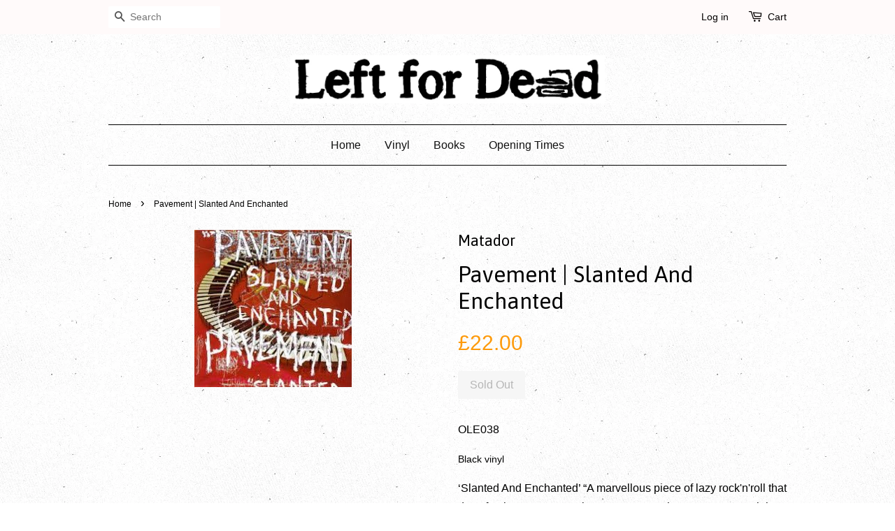

--- FILE ---
content_type: text/html; charset=utf-8
request_url: https://www.leftfordeadshop.co.uk/products/pavement-slanted-and-enchanted-reissue
body_size: 17263
content:
<!doctype html>
<!--[if lt IE 7]><html class="no-js lt-ie9 lt-ie8 lt-ie7" lang="en"> <![endif]-->
<!--[if IE 7]><html class="no-js lt-ie9 lt-ie8" lang="en"> <![endif]-->
<!--[if IE 8]><html class="no-js lt-ie9" lang="en"> <![endif]-->
<!--[if IE 9 ]><html class="ie9 no-js"> <![endif]-->
<!--[if (gt IE 9)|!(IE)]><!--> <html class="no-js"> <!--<![endif]-->
<head>

  <!-- Basic page needs ================================================== -->
  <meta charset="utf-8">
  <meta http-equiv="X-UA-Compatible" content="IE=edge,chrome=1">

  

  <!-- Title and description ================================================== -->
  <title>
  Pavement | Slanted And Enchanted &ndash; Left For Dead
  </title>

  
  <meta name="description" content="OLE038 Black vinyl ‘Slanted And Enchanted’ “A marvellous piece of lazy rock&#39;n&#39;roll that does for the current American new wave what Teenage Fanclub’s ‘A Catholic Education’ did for British guitar music... Almost unintentionally they’ve forged one of the most refreshing American noises for ages,” - NME “Perhaps because ">
  

  <!-- Product meta ================================================== -->
  

  <meta property="og:type" content="product">
  <meta property="og:title" content="Pavement | Slanted And Enchanted">
  
  <meta property="og:image" content="http://www.leftfordeadshop.co.uk/cdn/shop/products/923623db-f202-475f-8880-498193e6dfc2_grande.jpg?v=1608296726">
  <meta property="og:image:secure_url" content="https://www.leftfordeadshop.co.uk/cdn/shop/products/923623db-f202-475f-8880-498193e6dfc2_grande.jpg?v=1608296726">
  
  <meta property="og:price:amount" content="22.00">
  <meta property="og:price:currency" content="GBP">


  <meta property="og:description" content="OLE038 Black vinyl ‘Slanted And Enchanted’ “A marvellous piece of lazy rock&#39;n&#39;roll that does for the current American new wave what Teenage Fanclub’s ‘A Catholic Education’ did for British guitar music... Almost unintentionally they’ve forged one of the most refreshing American noises for ages,” - NME “Perhaps because ">

  <meta property="og:url" content="https://www.leftfordeadshop.co.uk/products/pavement-slanted-and-enchanted-reissue">
  <meta property="og:site_name" content="Left For Dead">

  

<meta name="twitter:card" content="summary">


  <meta name="twitter:site" content="@LeftForDeadshop">


  <meta name="twitter:title" content="Pavement | Slanted And Enchanted">
  <meta name="twitter:description" content="OLE038 Black vinyl ‘Slanted And Enchanted’ “A marvellous piece of lazy rock&#39;n&#39;roll that does for the current American new wave what Teenage Fanclub’s ‘A Catholic Education’ did for British guitar music... Almost unintentionally they’ve forged one of the most refreshing American noises for ages,” - NME “Perhaps because one half of Pavement lives in New York City and the other in a sleepy, rural, central California town called Stockton, the spirit of the band’s music is split right down the middle. Simultaneously sophisticated and unpretentious, heartfelt and totally goofy - but always entirely sincere - Pavement exhibits its genius casually. The group’s first full-length album, ‘Slanted And Enchanted’, is brimming with beautiful pop songs, soured a bit by the rhythmic clamour of harder guitar rock. You can hear Pavement’s effortless charm in the evocative lyrics of songs like ‘Loretta’s Scars’">
  <meta name="twitter:image" content="https://www.leftfordeadshop.co.uk/cdn/shop/products/923623db-f202-475f-8880-498193e6dfc2_medium.jpg?v=1608296726">
  <meta name="twitter:image:width" content="240">
  <meta name="twitter:image:height" content="240">



  <!-- Helpers ================================================== -->
  <link rel="canonical" href="https://www.leftfordeadshop.co.uk/products/pavement-slanted-and-enchanted-reissue">
  <meta name="viewport" content="width=device-width,initial-scale=1">
  <meta name="theme-color" content="#fd9a0b">

  <!-- CSS ================================================== -->
  <link href="//www.leftfordeadshop.co.uk/cdn/shop/t/2/assets/timber.scss.css?v=30661111730907587771711033448" rel="stylesheet" type="text/css" media="all" />
  <link href="//www.leftfordeadshop.co.uk/cdn/shop/t/2/assets/theme.scss.css?v=123112274762832995371711033448" rel="stylesheet" type="text/css" media="all" />

  

  
    
    
    <link href="//fonts.googleapis.com/css?family=Asap:400" rel="stylesheet" type="text/css" media="all" />
  



  <!-- Header hook for plugins ================================================== -->
  <script>window.performance && window.performance.mark && window.performance.mark('shopify.content_for_header.start');</script><meta id="shopify-digital-wallet" name="shopify-digital-wallet" content="/9837608/digital_wallets/dialog">
<meta name="shopify-checkout-api-token" content="46078059ed08848081269297d490110b">
<meta id="in-context-paypal-metadata" data-shop-id="9837608" data-venmo-supported="false" data-environment="production" data-locale="en_US" data-paypal-v4="true" data-currency="GBP">
<link rel="alternate" type="application/json+oembed" href="https://www.leftfordeadshop.co.uk/products/pavement-slanted-and-enchanted-reissue.oembed">
<script async="async" src="/checkouts/internal/preloads.js?locale=en-GB"></script>
<link rel="preconnect" href="https://shop.app" crossorigin="anonymous">
<script async="async" src="https://shop.app/checkouts/internal/preloads.js?locale=en-GB&shop_id=9837608" crossorigin="anonymous"></script>
<script id="apple-pay-shop-capabilities" type="application/json">{"shopId":9837608,"countryCode":"GB","currencyCode":"GBP","merchantCapabilities":["supports3DS"],"merchantId":"gid:\/\/shopify\/Shop\/9837608","merchantName":"Left For Dead","requiredBillingContactFields":["postalAddress","email"],"requiredShippingContactFields":["postalAddress","email"],"shippingType":"shipping","supportedNetworks":["visa","maestro","masterCard","amex","discover","elo"],"total":{"type":"pending","label":"Left For Dead","amount":"1.00"},"shopifyPaymentsEnabled":true,"supportsSubscriptions":true}</script>
<script id="shopify-features" type="application/json">{"accessToken":"46078059ed08848081269297d490110b","betas":["rich-media-storefront-analytics"],"domain":"www.leftfordeadshop.co.uk","predictiveSearch":true,"shopId":9837608,"locale":"en"}</script>
<script>var Shopify = Shopify || {};
Shopify.shop = "left-for-dead.myshopify.com";
Shopify.locale = "en";
Shopify.currency = {"active":"GBP","rate":"1.0"};
Shopify.country = "GB";
Shopify.theme = {"name":"Minimal","id":41648005,"schema_name":null,"schema_version":null,"theme_store_id":380,"role":"main"};
Shopify.theme.handle = "null";
Shopify.theme.style = {"id":null,"handle":null};
Shopify.cdnHost = "www.leftfordeadshop.co.uk/cdn";
Shopify.routes = Shopify.routes || {};
Shopify.routes.root = "/";</script>
<script type="module">!function(o){(o.Shopify=o.Shopify||{}).modules=!0}(window);</script>
<script>!function(o){function n(){var o=[];function n(){o.push(Array.prototype.slice.apply(arguments))}return n.q=o,n}var t=o.Shopify=o.Shopify||{};t.loadFeatures=n(),t.autoloadFeatures=n()}(window);</script>
<script>
  window.ShopifyPay = window.ShopifyPay || {};
  window.ShopifyPay.apiHost = "shop.app\/pay";
  window.ShopifyPay.redirectState = null;
</script>
<script id="shop-js-analytics" type="application/json">{"pageType":"product"}</script>
<script defer="defer" async type="module" src="//www.leftfordeadshop.co.uk/cdn/shopifycloud/shop-js/modules/v2/client.init-shop-cart-sync_BN7fPSNr.en.esm.js"></script>
<script defer="defer" async type="module" src="//www.leftfordeadshop.co.uk/cdn/shopifycloud/shop-js/modules/v2/chunk.common_Cbph3Kss.esm.js"></script>
<script defer="defer" async type="module" src="//www.leftfordeadshop.co.uk/cdn/shopifycloud/shop-js/modules/v2/chunk.modal_DKumMAJ1.esm.js"></script>
<script type="module">
  await import("//www.leftfordeadshop.co.uk/cdn/shopifycloud/shop-js/modules/v2/client.init-shop-cart-sync_BN7fPSNr.en.esm.js");
await import("//www.leftfordeadshop.co.uk/cdn/shopifycloud/shop-js/modules/v2/chunk.common_Cbph3Kss.esm.js");
await import("//www.leftfordeadshop.co.uk/cdn/shopifycloud/shop-js/modules/v2/chunk.modal_DKumMAJ1.esm.js");

  window.Shopify.SignInWithShop?.initShopCartSync?.({"fedCMEnabled":true,"windoidEnabled":true});

</script>
<script>
  window.Shopify = window.Shopify || {};
  if (!window.Shopify.featureAssets) window.Shopify.featureAssets = {};
  window.Shopify.featureAssets['shop-js'] = {"shop-cart-sync":["modules/v2/client.shop-cart-sync_CJVUk8Jm.en.esm.js","modules/v2/chunk.common_Cbph3Kss.esm.js","modules/v2/chunk.modal_DKumMAJ1.esm.js"],"init-fed-cm":["modules/v2/client.init-fed-cm_7Fvt41F4.en.esm.js","modules/v2/chunk.common_Cbph3Kss.esm.js","modules/v2/chunk.modal_DKumMAJ1.esm.js"],"init-shop-email-lookup-coordinator":["modules/v2/client.init-shop-email-lookup-coordinator_Cc088_bR.en.esm.js","modules/v2/chunk.common_Cbph3Kss.esm.js","modules/v2/chunk.modal_DKumMAJ1.esm.js"],"init-windoid":["modules/v2/client.init-windoid_hPopwJRj.en.esm.js","modules/v2/chunk.common_Cbph3Kss.esm.js","modules/v2/chunk.modal_DKumMAJ1.esm.js"],"shop-button":["modules/v2/client.shop-button_B0jaPSNF.en.esm.js","modules/v2/chunk.common_Cbph3Kss.esm.js","modules/v2/chunk.modal_DKumMAJ1.esm.js"],"shop-cash-offers":["modules/v2/client.shop-cash-offers_DPIskqss.en.esm.js","modules/v2/chunk.common_Cbph3Kss.esm.js","modules/v2/chunk.modal_DKumMAJ1.esm.js"],"shop-toast-manager":["modules/v2/client.shop-toast-manager_CK7RT69O.en.esm.js","modules/v2/chunk.common_Cbph3Kss.esm.js","modules/v2/chunk.modal_DKumMAJ1.esm.js"],"init-shop-cart-sync":["modules/v2/client.init-shop-cart-sync_BN7fPSNr.en.esm.js","modules/v2/chunk.common_Cbph3Kss.esm.js","modules/v2/chunk.modal_DKumMAJ1.esm.js"],"init-customer-accounts-sign-up":["modules/v2/client.init-customer-accounts-sign-up_CfPf4CXf.en.esm.js","modules/v2/client.shop-login-button_DeIztwXF.en.esm.js","modules/v2/chunk.common_Cbph3Kss.esm.js","modules/v2/chunk.modal_DKumMAJ1.esm.js"],"pay-button":["modules/v2/client.pay-button_CgIwFSYN.en.esm.js","modules/v2/chunk.common_Cbph3Kss.esm.js","modules/v2/chunk.modal_DKumMAJ1.esm.js"],"init-customer-accounts":["modules/v2/client.init-customer-accounts_DQ3x16JI.en.esm.js","modules/v2/client.shop-login-button_DeIztwXF.en.esm.js","modules/v2/chunk.common_Cbph3Kss.esm.js","modules/v2/chunk.modal_DKumMAJ1.esm.js"],"avatar":["modules/v2/client.avatar_BTnouDA3.en.esm.js"],"init-shop-for-new-customer-accounts":["modules/v2/client.init-shop-for-new-customer-accounts_CsZy_esa.en.esm.js","modules/v2/client.shop-login-button_DeIztwXF.en.esm.js","modules/v2/chunk.common_Cbph3Kss.esm.js","modules/v2/chunk.modal_DKumMAJ1.esm.js"],"shop-follow-button":["modules/v2/client.shop-follow-button_BRMJjgGd.en.esm.js","modules/v2/chunk.common_Cbph3Kss.esm.js","modules/v2/chunk.modal_DKumMAJ1.esm.js"],"checkout-modal":["modules/v2/client.checkout-modal_B9Drz_yf.en.esm.js","modules/v2/chunk.common_Cbph3Kss.esm.js","modules/v2/chunk.modal_DKumMAJ1.esm.js"],"shop-login-button":["modules/v2/client.shop-login-button_DeIztwXF.en.esm.js","modules/v2/chunk.common_Cbph3Kss.esm.js","modules/v2/chunk.modal_DKumMAJ1.esm.js"],"lead-capture":["modules/v2/client.lead-capture_DXYzFM3R.en.esm.js","modules/v2/chunk.common_Cbph3Kss.esm.js","modules/v2/chunk.modal_DKumMAJ1.esm.js"],"shop-login":["modules/v2/client.shop-login_CA5pJqmO.en.esm.js","modules/v2/chunk.common_Cbph3Kss.esm.js","modules/v2/chunk.modal_DKumMAJ1.esm.js"],"payment-terms":["modules/v2/client.payment-terms_BxzfvcZJ.en.esm.js","modules/v2/chunk.common_Cbph3Kss.esm.js","modules/v2/chunk.modal_DKumMAJ1.esm.js"]};
</script>
<script>(function() {
  var isLoaded = false;
  function asyncLoad() {
    if (isLoaded) return;
    isLoaded = true;
    var urls = ["https:\/\/cdn.thecreativer.com\/js\/storepickup.js?shop=left-for-dead.myshopify.com"];
    for (var i = 0; i < urls.length; i++) {
      var s = document.createElement('script');
      s.type = 'text/javascript';
      s.async = true;
      s.src = urls[i];
      var x = document.getElementsByTagName('script')[0];
      x.parentNode.insertBefore(s, x);
    }
  };
  if(window.attachEvent) {
    window.attachEvent('onload', asyncLoad);
  } else {
    window.addEventListener('load', asyncLoad, false);
  }
})();</script>
<script id="__st">var __st={"a":9837608,"offset":0,"reqid":"84d7375f-a875-4c73-ada4-a4b5dd8cd859-1769892790","pageurl":"www.leftfordeadshop.co.uk\/products\/pavement-slanted-and-enchanted-reissue","u":"7f598f8461bf","p":"product","rtyp":"product","rid":5942361161891};</script>
<script>window.ShopifyPaypalV4VisibilityTracking = true;</script>
<script id="captcha-bootstrap">!function(){'use strict';const t='contact',e='account',n='new_comment',o=[[t,t],['blogs',n],['comments',n],[t,'customer']],c=[[e,'customer_login'],[e,'guest_login'],[e,'recover_customer_password'],[e,'create_customer']],r=t=>t.map((([t,e])=>`form[action*='/${t}']:not([data-nocaptcha='true']) input[name='form_type'][value='${e}']`)).join(','),a=t=>()=>t?[...document.querySelectorAll(t)].map((t=>t.form)):[];function s(){const t=[...o],e=r(t);return a(e)}const i='password',u='form_key',d=['recaptcha-v3-token','g-recaptcha-response','h-captcha-response',i],f=()=>{try{return window.sessionStorage}catch{return}},m='__shopify_v',_=t=>t.elements[u];function p(t,e,n=!1){try{const o=window.sessionStorage,c=JSON.parse(o.getItem(e)),{data:r}=function(t){const{data:e,action:n}=t;return t[m]||n?{data:e,action:n}:{data:t,action:n}}(c);for(const[e,n]of Object.entries(r))t.elements[e]&&(t.elements[e].value=n);n&&o.removeItem(e)}catch(o){console.error('form repopulation failed',{error:o})}}const l='form_type',E='cptcha';function T(t){t.dataset[E]=!0}const w=window,h=w.document,L='Shopify',v='ce_forms',y='captcha';let A=!1;((t,e)=>{const n=(g='f06e6c50-85a8-45c8-87d0-21a2b65856fe',I='https://cdn.shopify.com/shopifycloud/storefront-forms-hcaptcha/ce_storefront_forms_captcha_hcaptcha.v1.5.2.iife.js',D={infoText:'Protected by hCaptcha',privacyText:'Privacy',termsText:'Terms'},(t,e,n)=>{const o=w[L][v],c=o.bindForm;if(c)return c(t,g,e,D).then(n);var r;o.q.push([[t,g,e,D],n]),r=I,A||(h.body.append(Object.assign(h.createElement('script'),{id:'captcha-provider',async:!0,src:r})),A=!0)});var g,I,D;w[L]=w[L]||{},w[L][v]=w[L][v]||{},w[L][v].q=[],w[L][y]=w[L][y]||{},w[L][y].protect=function(t,e){n(t,void 0,e),T(t)},Object.freeze(w[L][y]),function(t,e,n,w,h,L){const[v,y,A,g]=function(t,e,n){const i=e?o:[],u=t?c:[],d=[...i,...u],f=r(d),m=r(i),_=r(d.filter((([t,e])=>n.includes(e))));return[a(f),a(m),a(_),s()]}(w,h,L),I=t=>{const e=t.target;return e instanceof HTMLFormElement?e:e&&e.form},D=t=>v().includes(t);t.addEventListener('submit',(t=>{const e=I(t);if(!e)return;const n=D(e)&&!e.dataset.hcaptchaBound&&!e.dataset.recaptchaBound,o=_(e),c=g().includes(e)&&(!o||!o.value);(n||c)&&t.preventDefault(),c&&!n&&(function(t){try{if(!f())return;!function(t){const e=f();if(!e)return;const n=_(t);if(!n)return;const o=n.value;o&&e.removeItem(o)}(t);const e=Array.from(Array(32),(()=>Math.random().toString(36)[2])).join('');!function(t,e){_(t)||t.append(Object.assign(document.createElement('input'),{type:'hidden',name:u})),t.elements[u].value=e}(t,e),function(t,e){const n=f();if(!n)return;const o=[...t.querySelectorAll(`input[type='${i}']`)].map((({name:t})=>t)),c=[...d,...o],r={};for(const[a,s]of new FormData(t).entries())c.includes(a)||(r[a]=s);n.setItem(e,JSON.stringify({[m]:1,action:t.action,data:r}))}(t,e)}catch(e){console.error('failed to persist form',e)}}(e),e.submit())}));const S=(t,e)=>{t&&!t.dataset[E]&&(n(t,e.some((e=>e===t))),T(t))};for(const o of['focusin','change'])t.addEventListener(o,(t=>{const e=I(t);D(e)&&S(e,y())}));const B=e.get('form_key'),M=e.get(l),P=B&&M;t.addEventListener('DOMContentLoaded',(()=>{const t=y();if(P)for(const e of t)e.elements[l].value===M&&p(e,B);[...new Set([...A(),...v().filter((t=>'true'===t.dataset.shopifyCaptcha))])].forEach((e=>S(e,t)))}))}(h,new URLSearchParams(w.location.search),n,t,e,['guest_login'])})(!0,!0)}();</script>
<script integrity="sha256-4kQ18oKyAcykRKYeNunJcIwy7WH5gtpwJnB7kiuLZ1E=" data-source-attribution="shopify.loadfeatures" defer="defer" src="//www.leftfordeadshop.co.uk/cdn/shopifycloud/storefront/assets/storefront/load_feature-a0a9edcb.js" crossorigin="anonymous"></script>
<script crossorigin="anonymous" defer="defer" src="//www.leftfordeadshop.co.uk/cdn/shopifycloud/storefront/assets/shopify_pay/storefront-65b4c6d7.js?v=20250812"></script>
<script data-source-attribution="shopify.dynamic_checkout.dynamic.init">var Shopify=Shopify||{};Shopify.PaymentButton=Shopify.PaymentButton||{isStorefrontPortableWallets:!0,init:function(){window.Shopify.PaymentButton.init=function(){};var t=document.createElement("script");t.src="https://www.leftfordeadshop.co.uk/cdn/shopifycloud/portable-wallets/latest/portable-wallets.en.js",t.type="module",document.head.appendChild(t)}};
</script>
<script data-source-attribution="shopify.dynamic_checkout.buyer_consent">
  function portableWalletsHideBuyerConsent(e){var t=document.getElementById("shopify-buyer-consent"),n=document.getElementById("shopify-subscription-policy-button");t&&n&&(t.classList.add("hidden"),t.setAttribute("aria-hidden","true"),n.removeEventListener("click",e))}function portableWalletsShowBuyerConsent(e){var t=document.getElementById("shopify-buyer-consent"),n=document.getElementById("shopify-subscription-policy-button");t&&n&&(t.classList.remove("hidden"),t.removeAttribute("aria-hidden"),n.addEventListener("click",e))}window.Shopify?.PaymentButton&&(window.Shopify.PaymentButton.hideBuyerConsent=portableWalletsHideBuyerConsent,window.Shopify.PaymentButton.showBuyerConsent=portableWalletsShowBuyerConsent);
</script>
<script data-source-attribution="shopify.dynamic_checkout.cart.bootstrap">document.addEventListener("DOMContentLoaded",(function(){function t(){return document.querySelector("shopify-accelerated-checkout-cart, shopify-accelerated-checkout")}if(t())Shopify.PaymentButton.init();else{new MutationObserver((function(e,n){t()&&(Shopify.PaymentButton.init(),n.disconnect())})).observe(document.body,{childList:!0,subtree:!0})}}));
</script>
<script id='scb4127' type='text/javascript' async='' src='https://www.leftfordeadshop.co.uk/cdn/shopifycloud/privacy-banner/storefront-banner.js'></script><link id="shopify-accelerated-checkout-styles" rel="stylesheet" media="screen" href="https://www.leftfordeadshop.co.uk/cdn/shopifycloud/portable-wallets/latest/accelerated-checkout-backwards-compat.css" crossorigin="anonymous">
<style id="shopify-accelerated-checkout-cart">
        #shopify-buyer-consent {
  margin-top: 1em;
  display: inline-block;
  width: 100%;
}

#shopify-buyer-consent.hidden {
  display: none;
}

#shopify-subscription-policy-button {
  background: none;
  border: none;
  padding: 0;
  text-decoration: underline;
  font-size: inherit;
  cursor: pointer;
}

#shopify-subscription-policy-button::before {
  box-shadow: none;
}

      </style>

<script>window.performance && window.performance.mark && window.performance.mark('shopify.content_for_header.end');</script>

  

<!--[if lt IE 9]>
<script src="//cdnjs.cloudflare.com/ajax/libs/html5shiv/3.7.2/html5shiv.min.js" type="text/javascript"></script>
<script src="//www.leftfordeadshop.co.uk/cdn/shop/t/2/assets/respond.min.js?v=52248677837542619231441555542" type="text/javascript"></script>
<link href="//www.leftfordeadshop.co.uk/cdn/shop/t/2/assets/respond-proxy.html" id="respond-proxy" rel="respond-proxy" />
<link href="//www.leftfordeadshop.co.uk/search?q=84259ac33f3be5083ec1231807180346" id="respond-redirect" rel="respond-redirect" />
<script src="//www.leftfordeadshop.co.uk/search?q=84259ac33f3be5083ec1231807180346" type="text/javascript"></script>
<![endif]-->



  <script src="//ajax.googleapis.com/ajax/libs/jquery/1.11.0/jquery.min.js" type="text/javascript"></script>
  <script src="//www.leftfordeadshop.co.uk/cdn/shop/t/2/assets/modernizr.min.js?v=26620055551102246001441555542" type="text/javascript"></script>

  
  

<!-- CreativeR Store Pickup -->
<!-- v1.4.0 -->
<!-- DO NOT EDIT THIS FILE. ANY CHANGES WILL BE OVERWRITTEN -->
<script type="text/javascript">
    let storePickupButtonText = 'Pick Up In Store';
    var storePickupSettings = {"max_days":"30","min_days":"0","name":true,"phone":true,"email":true,"date_enabled":true,"mandatory_collections":[],"exclude_collections":[],"exclude_products":[],"blackoutDates":"2020,4,31-2020,5,7-2020,5,14-2020,5,21-2020,5,28-2020,6,5-2020,6,12-2020,6,19-2020,6,26-2020,7,2-2020,7,9-2020,7,16-2020,7,23-2020,7,30-2020,8,6-2020,8,13-2020,8,20-2020,8,27-2020,9,4-2020,9,11-2020,9,18-2020,9,25-2020,10,1-2020,10,8-2020,10,15-2020,10,22-2020,10,29-2020,11,27-2020,10,30-2020,9,26-2020,9,5-2020,8,28-2020,8,7-2020,6,6-2020,6,13-2020,6,20-2020,6,27-2020,7,3-2020,7,10-2020,7,17-2020,7,24-2020,7,31-2020,8,14-2020,8,21-2020,9,12-2020,9,19-2020,10,2-2020,10,23-2020,10,16-2020,10,9-2020,11,28-2021,0,3-2020,8,1-2020,9,28-2020,9,29-2020,10,5-2020,10,11-2020,10,12-2020,10,18-2020,10,19-2020,10,25-2020,10,26-2020,11,30-2020,11,31-2020,11,26-2020,11,25-2020,11,29-2021,0,1-2021,0,2-2021,0,4-2020,11,1-2020,11,7-2021,1,9-2021,1,10-2021,1,11-2021,1,12-2021,1,13-2021,1,20-2021,1,19-2021,1,18-2021,1,17-2021,1,16-2021,1,15-2021,1,14-2021,1,21-2021,1,22-2021,1,23-2021,1,24-2021,1,25-2021,1,26-2021,1,27-2021,1,28-2021,2,1-2021,2,2-2021,2,3-2021,2,4-2021,2,5-2021,2,6-2021,2,7-2021,2,8-2021,2,21-2021,2,22-2021,2,28-2021,2,29-2021,3,4-2021,3,5-2021,3,11-2021,3,12-2021,3,18-2021,3,19-2021,3,25-2021,3,26-2021,4,2-2021,4,3-2021,4,9-2021,4,10-2021,4,16-2021,4,17-2021,4,23-2021,4,24-2021,4,30-2021,4,31-2021,5,1-2021,5,2","enableBlackoutDates":true,"cart_version":"v1_3","disabled":false,"message":"Store opening times 11.30 - 16.00 Tues-Sat","button_text":"Pickup In Store","discount":"","styling":"style2","extra_input_1":"","extra_input_2":"","extra_input_3":"","tagWithPickupDate":true,"tagWithPickupTime":false,"tagWithPickupLocation":false,"same_day_pickup":true,"stores_on_top":true,"above_weight":null,"checkoutStoreName":null,"replaceCustomerName":null,"overwriteLocale":true,"locationsInASelect":false,"saveOnChange":false,"shippingEnabled":true,"pickupEnabled":true};
    
    var stores =  [{"storeID":8327,"name":"Left For Dead","company":"","street":"14 Wyle Cop","city":"Shrewsbury","country":"United Kingdom","zip":"SY11XB","province":"Shropshire","disableSameDayPickup":false,"disableSameDayAfterHour":"00:00","enablePickupTime":false,"blackoutDates":"","cutOffStartTime":"00:00","cutOffMinPickupDays":"","allowTimeCutOff":false,"allowDisplayMoreInformation":false,"moreInformation":"","maxOrdersPerTimeSlot":"0","orderPreparationHours":"0","orderPreparationMinutes":"30","timeSlotFrequency":null,"pickupDays":["3","4","5","6","7"],"daysOfWeek":{"0":{"min":{"hour":"09","minute":"00"},"max":{"hour":"19","minute":"00"}},"1":{"min":{"hour":"09","minute":"00"},"max":{"hour":"19","minute":"00"}},"2":{"min":{"hour":"09","minute":"00"},"max":{"hour":"19","minute":"00"}},"3":{"min":{"hour":"09","minute":"00"},"max":{"hour":"19","minute":"00"}},"4":{"min":{"hour":"09","minute":"00"},"max":{"hour":"19","minute":"00"}},"5":{"min":{"hour":"09","minute":"00"},"max":{"hour":"19","minute":"00"}},"6":{"min":{"hour":"09","minute":"00"},"max":{"hour":"19","minute":"00"}}}}] 

    
    
    

    var pickupTranslations =  JSON.parse('{\"en\":{\"textButton\":\"Pickup In Store\",\"pickupDate\":\"Pickup Date\",\"chooseADateTime\":\"Choose a date/time\",\"pickupDateError\":\"Please enter a pickup date.\",\"nameOfPersonCollecting\":\"Name of Person Collecting\",\"shippingMethod\":\"Shipping\",\"pleaseClickCheckout\":\"Please click the checkout button to continue.\",\"mandatoryForPickupText\":\"An item in your cart must be collected\",\"yourName\":\"Your Name\",\"pickupFirstName\":\"First name\",\"pickupLastName\":\"Last name\",\"contactNumber\":\"Contact Number\",\"pickupEmail\":\"Email address\",\"pickupEmailPlaceholder\":\"your email address\",\"pickupStore\":\"Pickup Store\",\"chooseLocation\":\"Choose a location below for pickup\",\"chooseLocationOption\":\"Please choose a location\",\"nameOfPersonCollectingError\":\"Please enter who will be picking up your order.\",\"pickupFirstNameError\":\"Enter a first name\",\"pickupLastNameError\":\"Enter a last name\",\"storeSelectError\":\"Please select which store you will pick up from\",\"contactNumberError\":\"Please enter a phone number.\",\"emailError\":\"Please enter your email address\",\"extra1Placeholder\":\"\",\"extra2Placeholder\":\"\",\"extra3Placeholder\":\"\",\"extraField1Error\":\"You must complete this field\",\"extraField2Error\":\"You must complete this field\",\"extraField3Error\":\"You must complete this field\",\"deliveryMethod\":\"Delivery\",\"deliveryDateError\":\"Please enter a delivery date.\",\"zipNotAvailableError\":\"Sorry, but we don\'t deliver in your area\",\"deliveryDay\":\"Delivery date\",\"chooseADeliveryDay\":\"Choose a delivery slot\",\"enterYourZipCode\":\"Enter your zip code into the field below to check if you are eligible for local delivery:\",\"deliveryInformation\":\"Delivery information\",\"thankYourMarker\":\"Delivery address\",\"deliveryShippingAddressTitle\":\"Delivery address\",\"continueToShippingMethod\":\"Continue\",\"freeDelivery\":\"Free delivery\",\"localDelivery\":\"Local delivery\",\"deliveryShippingTitle\":\"Local delivery\",\"waitingOnRatesNotice\":\"Waiting...\",\"noRatesForCartOrDestinationNotice\":\"Delivery is not available for your cart or destination.\",\"weDontOfferDeliveryHere\":\"We don\'t offer delivery here\",\"pleaseEnterYourShippingInformationNotice\":\"Please go back to the shopping cart page and provide a postal code.\",\"deliveryreviewBlockTitle\":\"Delivery to\",\"between\":\"Between\",\"shippingTitle1\":\"Store Pickup\",\"noRatesForCart\":\"Pickup is not available for your cart or destination.\",\"noRatesForCountryNotice\":\"We do not offer pickups in this country.\",\"contactAddressTitle\":\"Pickup address\",\"orderSummary\":\"Free Pickup\",\"shippingLabel\":\"Store Pickup\",\"taxesLabel\":\"Taxes\",\"shippingDefaultValue\":\"Calculated at next step\",\"freeTotalLabel\":\"Free\",\"shippingTitle2\":\"Store Pickup\",\"billing_address_title\":\"Billing address\",\"billing_address_description\":\"Please enter your Billing Address:\",\"billing_address_description_no_shipping_address\":\"Please enter your Billing Address:\",\"sameBillingAddressLabel\":\"Please use the option below ⬇\",\"differentBillingAddressLabel\":\"Use a different billing address\",\"thankYouMarkerShipping\":\"Pickup address\",\"thankYouMarkerCurrent\":\"Pickup address\",\"shippingAddressTitle\":\"Pickup address\",\"orderUpdatesSubscribeToEmailNotifications\":\"Get pickup updates by email\",\"orderUpdatesSubscribeToPhoneNotifications\":\"Get pickup updates by email or SMS\",\"orderUpdatesSubscribeToEmailOrPhoneNotifications\":\"Get pickup updates by SMS\",\"reviewBlockShippingAddressTitle\":\"Store Pickup\",\"first_name_label\":\"First name:\",\"first_name_placeholder\":\"First name\",\"optional_first_name_label\":\"Fist name:\",\"optional_first_name_placeholder\":\"First name\",\"last_name_label\":\"Last name:\",\"last_name_placeholder\":\"Last name\",\"Company\":\"Company\",\"continue_to_shipping_method\":\"Continue to shipping method\",\"zip_code_label\":\"ZIP code\",\"postal_code_label\":\"Postal code\",\"postcode_label\":\"Postal code\",\"zip_code_placeholder\":\"ZIP code\",\"postal_code_placeholder\":\"Postal code\",\"postcode_placeholder\":\"Postcode\",\"city_label\":\"City\",\"country_label\":\"Country/Region\",\"address_title\":\"Address\",\"address1_label\":\"Address\",\"minOrderMessage\":\"To select delivery, your order must be over\"}}') 

    var pickupCompany = "Left For Dead";
    var pickupAddress = "14 Wyle Cop";
    var pickupCity = "Shrewsbury";
    var pickupCountry = "United Kingdom";
    var pickupZip = "SY11XB";
    var pickupProvince = "Shropshire";
    var pickupLocale = "en";
    var shopPhone = "01743622468";
    var pickupProduct = '34673766629539';
    var appUrl = 'https://shopify-pickup-app.herokuapp.com/';
    var storePickupLoaded = false;
    var pickupProductInCart = false;
    var CRpickupProductEnabled = true
    var CRcarrierServiceEnabled = false;
    var CRpermanentDomain = 'left-for-dead.myshopify.com';
    
    
</script>
<div style="display:none;">
    
</div>

<!-- CreativeR Store Pickup-->
<link href="https://monorail-edge.shopifysvc.com" rel="dns-prefetch">
<script>(function(){if ("sendBeacon" in navigator && "performance" in window) {try {var session_token_from_headers = performance.getEntriesByType('navigation')[0].serverTiming.find(x => x.name == '_s').description;} catch {var session_token_from_headers = undefined;}var session_cookie_matches = document.cookie.match(/_shopify_s=([^;]*)/);var session_token_from_cookie = session_cookie_matches && session_cookie_matches.length === 2 ? session_cookie_matches[1] : "";var session_token = session_token_from_headers || session_token_from_cookie || "";function handle_abandonment_event(e) {var entries = performance.getEntries().filter(function(entry) {return /monorail-edge.shopifysvc.com/.test(entry.name);});if (!window.abandonment_tracked && entries.length === 0) {window.abandonment_tracked = true;var currentMs = Date.now();var navigation_start = performance.timing.navigationStart;var payload = {shop_id: 9837608,url: window.location.href,navigation_start,duration: currentMs - navigation_start,session_token,page_type: "product"};window.navigator.sendBeacon("https://monorail-edge.shopifysvc.com/v1/produce", JSON.stringify({schema_id: "online_store_buyer_site_abandonment/1.1",payload: payload,metadata: {event_created_at_ms: currentMs,event_sent_at_ms: currentMs}}));}}window.addEventListener('pagehide', handle_abandonment_event);}}());</script>
<script id="web-pixels-manager-setup">(function e(e,d,r,n,o){if(void 0===o&&(o={}),!Boolean(null===(a=null===(i=window.Shopify)||void 0===i?void 0:i.analytics)||void 0===a?void 0:a.replayQueue)){var i,a;window.Shopify=window.Shopify||{};var t=window.Shopify;t.analytics=t.analytics||{};var s=t.analytics;s.replayQueue=[],s.publish=function(e,d,r){return s.replayQueue.push([e,d,r]),!0};try{self.performance.mark("wpm:start")}catch(e){}var l=function(){var e={modern:/Edge?\/(1{2}[4-9]|1[2-9]\d|[2-9]\d{2}|\d{4,})\.\d+(\.\d+|)|Firefox\/(1{2}[4-9]|1[2-9]\d|[2-9]\d{2}|\d{4,})\.\d+(\.\d+|)|Chrom(ium|e)\/(9{2}|\d{3,})\.\d+(\.\d+|)|(Maci|X1{2}).+ Version\/(15\.\d+|(1[6-9]|[2-9]\d|\d{3,})\.\d+)([,.]\d+|)( \(\w+\)|)( Mobile\/\w+|) Safari\/|Chrome.+OPR\/(9{2}|\d{3,})\.\d+\.\d+|(CPU[ +]OS|iPhone[ +]OS|CPU[ +]iPhone|CPU IPhone OS|CPU iPad OS)[ +]+(15[._]\d+|(1[6-9]|[2-9]\d|\d{3,})[._]\d+)([._]\d+|)|Android:?[ /-](13[3-9]|1[4-9]\d|[2-9]\d{2}|\d{4,})(\.\d+|)(\.\d+|)|Android.+Firefox\/(13[5-9]|1[4-9]\d|[2-9]\d{2}|\d{4,})\.\d+(\.\d+|)|Android.+Chrom(ium|e)\/(13[3-9]|1[4-9]\d|[2-9]\d{2}|\d{4,})\.\d+(\.\d+|)|SamsungBrowser\/([2-9]\d|\d{3,})\.\d+/,legacy:/Edge?\/(1[6-9]|[2-9]\d|\d{3,})\.\d+(\.\d+|)|Firefox\/(5[4-9]|[6-9]\d|\d{3,})\.\d+(\.\d+|)|Chrom(ium|e)\/(5[1-9]|[6-9]\d|\d{3,})\.\d+(\.\d+|)([\d.]+$|.*Safari\/(?![\d.]+ Edge\/[\d.]+$))|(Maci|X1{2}).+ Version\/(10\.\d+|(1[1-9]|[2-9]\d|\d{3,})\.\d+)([,.]\d+|)( \(\w+\)|)( Mobile\/\w+|) Safari\/|Chrome.+OPR\/(3[89]|[4-9]\d|\d{3,})\.\d+\.\d+|(CPU[ +]OS|iPhone[ +]OS|CPU[ +]iPhone|CPU IPhone OS|CPU iPad OS)[ +]+(10[._]\d+|(1[1-9]|[2-9]\d|\d{3,})[._]\d+)([._]\d+|)|Android:?[ /-](13[3-9]|1[4-9]\d|[2-9]\d{2}|\d{4,})(\.\d+|)(\.\d+|)|Mobile Safari.+OPR\/([89]\d|\d{3,})\.\d+\.\d+|Android.+Firefox\/(13[5-9]|1[4-9]\d|[2-9]\d{2}|\d{4,})\.\d+(\.\d+|)|Android.+Chrom(ium|e)\/(13[3-9]|1[4-9]\d|[2-9]\d{2}|\d{4,})\.\d+(\.\d+|)|Android.+(UC? ?Browser|UCWEB|U3)[ /]?(15\.([5-9]|\d{2,})|(1[6-9]|[2-9]\d|\d{3,})\.\d+)\.\d+|SamsungBrowser\/(5\.\d+|([6-9]|\d{2,})\.\d+)|Android.+MQ{2}Browser\/(14(\.(9|\d{2,})|)|(1[5-9]|[2-9]\d|\d{3,})(\.\d+|))(\.\d+|)|K[Aa][Ii]OS\/(3\.\d+|([4-9]|\d{2,})\.\d+)(\.\d+|)/},d=e.modern,r=e.legacy,n=navigator.userAgent;return n.match(d)?"modern":n.match(r)?"legacy":"unknown"}(),u="modern"===l?"modern":"legacy",c=(null!=n?n:{modern:"",legacy:""})[u],f=function(e){return[e.baseUrl,"/wpm","/b",e.hashVersion,"modern"===e.buildTarget?"m":"l",".js"].join("")}({baseUrl:d,hashVersion:r,buildTarget:u}),m=function(e){var d=e.version,r=e.bundleTarget,n=e.surface,o=e.pageUrl,i=e.monorailEndpoint;return{emit:function(e){var a=e.status,t=e.errorMsg,s=(new Date).getTime(),l=JSON.stringify({metadata:{event_sent_at_ms:s},events:[{schema_id:"web_pixels_manager_load/3.1",payload:{version:d,bundle_target:r,page_url:o,status:a,surface:n,error_msg:t},metadata:{event_created_at_ms:s}}]});if(!i)return console&&console.warn&&console.warn("[Web Pixels Manager] No Monorail endpoint provided, skipping logging."),!1;try{return self.navigator.sendBeacon.bind(self.navigator)(i,l)}catch(e){}var u=new XMLHttpRequest;try{return u.open("POST",i,!0),u.setRequestHeader("Content-Type","text/plain"),u.send(l),!0}catch(e){return console&&console.warn&&console.warn("[Web Pixels Manager] Got an unhandled error while logging to Monorail."),!1}}}}({version:r,bundleTarget:l,surface:e.surface,pageUrl:self.location.href,monorailEndpoint:e.monorailEndpoint});try{o.browserTarget=l,function(e){var d=e.src,r=e.async,n=void 0===r||r,o=e.onload,i=e.onerror,a=e.sri,t=e.scriptDataAttributes,s=void 0===t?{}:t,l=document.createElement("script"),u=document.querySelector("head"),c=document.querySelector("body");if(l.async=n,l.src=d,a&&(l.integrity=a,l.crossOrigin="anonymous"),s)for(var f in s)if(Object.prototype.hasOwnProperty.call(s,f))try{l.dataset[f]=s[f]}catch(e){}if(o&&l.addEventListener("load",o),i&&l.addEventListener("error",i),u)u.appendChild(l);else{if(!c)throw new Error("Did not find a head or body element to append the script");c.appendChild(l)}}({src:f,async:!0,onload:function(){if(!function(){var e,d;return Boolean(null===(d=null===(e=window.Shopify)||void 0===e?void 0:e.analytics)||void 0===d?void 0:d.initialized)}()){var d=window.webPixelsManager.init(e)||void 0;if(d){var r=window.Shopify.analytics;r.replayQueue.forEach((function(e){var r=e[0],n=e[1],o=e[2];d.publishCustomEvent(r,n,o)})),r.replayQueue=[],r.publish=d.publishCustomEvent,r.visitor=d.visitor,r.initialized=!0}}},onerror:function(){return m.emit({status:"failed",errorMsg:"".concat(f," has failed to load")})},sri:function(e){var d=/^sha384-[A-Za-z0-9+/=]+$/;return"string"==typeof e&&d.test(e)}(c)?c:"",scriptDataAttributes:o}),m.emit({status:"loading"})}catch(e){m.emit({status:"failed",errorMsg:(null==e?void 0:e.message)||"Unknown error"})}}})({shopId: 9837608,storefrontBaseUrl: "https://www.leftfordeadshop.co.uk",extensionsBaseUrl: "https://extensions.shopifycdn.com/cdn/shopifycloud/web-pixels-manager",monorailEndpoint: "https://monorail-edge.shopifysvc.com/unstable/produce_batch",surface: "storefront-renderer",enabledBetaFlags: ["2dca8a86"],webPixelsConfigList: [{"id":"267747491","configuration":"{\"pixel_id\":\"773752716832693\",\"pixel_type\":\"facebook_pixel\",\"metaapp_system_user_token\":\"-\"}","eventPayloadVersion":"v1","runtimeContext":"OPEN","scriptVersion":"ca16bc87fe92b6042fbaa3acc2fbdaa6","type":"APP","apiClientId":2329312,"privacyPurposes":["ANALYTICS","MARKETING","SALE_OF_DATA"],"dataSharingAdjustments":{"protectedCustomerApprovalScopes":["read_customer_address","read_customer_email","read_customer_name","read_customer_personal_data","read_customer_phone"]}},{"id":"shopify-app-pixel","configuration":"{}","eventPayloadVersion":"v1","runtimeContext":"STRICT","scriptVersion":"0450","apiClientId":"shopify-pixel","type":"APP","privacyPurposes":["ANALYTICS","MARKETING"]},{"id":"shopify-custom-pixel","eventPayloadVersion":"v1","runtimeContext":"LAX","scriptVersion":"0450","apiClientId":"shopify-pixel","type":"CUSTOM","privacyPurposes":["ANALYTICS","MARKETING"]}],isMerchantRequest: false,initData: {"shop":{"name":"Left For Dead","paymentSettings":{"currencyCode":"GBP"},"myshopifyDomain":"left-for-dead.myshopify.com","countryCode":"GB","storefrontUrl":"https:\/\/www.leftfordeadshop.co.uk"},"customer":null,"cart":null,"checkout":null,"productVariants":[{"price":{"amount":22.0,"currencyCode":"GBP"},"product":{"title":"Pavement | Slanted And Enchanted","vendor":"Matador","id":"5942361161891","untranslatedTitle":"Pavement | Slanted And Enchanted","url":"\/products\/pavement-slanted-and-enchanted-reissue","type":"Vinyl"},"id":"37297227366563","image":{"src":"\/\/www.leftfordeadshop.co.uk\/cdn\/shop\/products\/923623db-f202-475f-8880-498193e6dfc2.jpg?v=1608296726"},"sku":"OLE038","title":"Default Title","untranslatedTitle":"Default Title"}],"purchasingCompany":null},},"https://www.leftfordeadshop.co.uk/cdn","1d2a099fw23dfb22ep557258f5m7a2edbae",{"modern":"","legacy":""},{"shopId":"9837608","storefrontBaseUrl":"https:\/\/www.leftfordeadshop.co.uk","extensionBaseUrl":"https:\/\/extensions.shopifycdn.com\/cdn\/shopifycloud\/web-pixels-manager","surface":"storefront-renderer","enabledBetaFlags":"[\"2dca8a86\"]","isMerchantRequest":"false","hashVersion":"1d2a099fw23dfb22ep557258f5m7a2edbae","publish":"custom","events":"[[\"page_viewed\",{}],[\"product_viewed\",{\"productVariant\":{\"price\":{\"amount\":22.0,\"currencyCode\":\"GBP\"},\"product\":{\"title\":\"Pavement | Slanted And Enchanted\",\"vendor\":\"Matador\",\"id\":\"5942361161891\",\"untranslatedTitle\":\"Pavement | Slanted And Enchanted\",\"url\":\"\/products\/pavement-slanted-and-enchanted-reissue\",\"type\":\"Vinyl\"},\"id\":\"37297227366563\",\"image\":{\"src\":\"\/\/www.leftfordeadshop.co.uk\/cdn\/shop\/products\/923623db-f202-475f-8880-498193e6dfc2.jpg?v=1608296726\"},\"sku\":\"OLE038\",\"title\":\"Default Title\",\"untranslatedTitle\":\"Default Title\"}}]]"});</script><script>
  window.ShopifyAnalytics = window.ShopifyAnalytics || {};
  window.ShopifyAnalytics.meta = window.ShopifyAnalytics.meta || {};
  window.ShopifyAnalytics.meta.currency = 'GBP';
  var meta = {"product":{"id":5942361161891,"gid":"gid:\/\/shopify\/Product\/5942361161891","vendor":"Matador","type":"Vinyl","handle":"pavement-slanted-and-enchanted-reissue","variants":[{"id":37297227366563,"price":2200,"name":"Pavement | Slanted And Enchanted","public_title":null,"sku":"OLE038"}],"remote":false},"page":{"pageType":"product","resourceType":"product","resourceId":5942361161891,"requestId":"84d7375f-a875-4c73-ada4-a4b5dd8cd859-1769892790"}};
  for (var attr in meta) {
    window.ShopifyAnalytics.meta[attr] = meta[attr];
  }
</script>
<script class="analytics">
  (function () {
    var customDocumentWrite = function(content) {
      var jquery = null;

      if (window.jQuery) {
        jquery = window.jQuery;
      } else if (window.Checkout && window.Checkout.$) {
        jquery = window.Checkout.$;
      }

      if (jquery) {
        jquery('body').append(content);
      }
    };

    var hasLoggedConversion = function(token) {
      if (token) {
        return document.cookie.indexOf('loggedConversion=' + token) !== -1;
      }
      return false;
    }

    var setCookieIfConversion = function(token) {
      if (token) {
        var twoMonthsFromNow = new Date(Date.now());
        twoMonthsFromNow.setMonth(twoMonthsFromNow.getMonth() + 2);

        document.cookie = 'loggedConversion=' + token + '; expires=' + twoMonthsFromNow;
      }
    }

    var trekkie = window.ShopifyAnalytics.lib = window.trekkie = window.trekkie || [];
    if (trekkie.integrations) {
      return;
    }
    trekkie.methods = [
      'identify',
      'page',
      'ready',
      'track',
      'trackForm',
      'trackLink'
    ];
    trekkie.factory = function(method) {
      return function() {
        var args = Array.prototype.slice.call(arguments);
        args.unshift(method);
        trekkie.push(args);
        return trekkie;
      };
    };
    for (var i = 0; i < trekkie.methods.length; i++) {
      var key = trekkie.methods[i];
      trekkie[key] = trekkie.factory(key);
    }
    trekkie.load = function(config) {
      trekkie.config = config || {};
      trekkie.config.initialDocumentCookie = document.cookie;
      var first = document.getElementsByTagName('script')[0];
      var script = document.createElement('script');
      script.type = 'text/javascript';
      script.onerror = function(e) {
        var scriptFallback = document.createElement('script');
        scriptFallback.type = 'text/javascript';
        scriptFallback.onerror = function(error) {
                var Monorail = {
      produce: function produce(monorailDomain, schemaId, payload) {
        var currentMs = new Date().getTime();
        var event = {
          schema_id: schemaId,
          payload: payload,
          metadata: {
            event_created_at_ms: currentMs,
            event_sent_at_ms: currentMs
          }
        };
        return Monorail.sendRequest("https://" + monorailDomain + "/v1/produce", JSON.stringify(event));
      },
      sendRequest: function sendRequest(endpointUrl, payload) {
        // Try the sendBeacon API
        if (window && window.navigator && typeof window.navigator.sendBeacon === 'function' && typeof window.Blob === 'function' && !Monorail.isIos12()) {
          var blobData = new window.Blob([payload], {
            type: 'text/plain'
          });

          if (window.navigator.sendBeacon(endpointUrl, blobData)) {
            return true;
          } // sendBeacon was not successful

        } // XHR beacon

        var xhr = new XMLHttpRequest();

        try {
          xhr.open('POST', endpointUrl);
          xhr.setRequestHeader('Content-Type', 'text/plain');
          xhr.send(payload);
        } catch (e) {
          console.log(e);
        }

        return false;
      },
      isIos12: function isIos12() {
        return window.navigator.userAgent.lastIndexOf('iPhone; CPU iPhone OS 12_') !== -1 || window.navigator.userAgent.lastIndexOf('iPad; CPU OS 12_') !== -1;
      }
    };
    Monorail.produce('monorail-edge.shopifysvc.com',
      'trekkie_storefront_load_errors/1.1',
      {shop_id: 9837608,
      theme_id: 41648005,
      app_name: "storefront",
      context_url: window.location.href,
      source_url: "//www.leftfordeadshop.co.uk/cdn/s/trekkie.storefront.c59ea00e0474b293ae6629561379568a2d7c4bba.min.js"});

        };
        scriptFallback.async = true;
        scriptFallback.src = '//www.leftfordeadshop.co.uk/cdn/s/trekkie.storefront.c59ea00e0474b293ae6629561379568a2d7c4bba.min.js';
        first.parentNode.insertBefore(scriptFallback, first);
      };
      script.async = true;
      script.src = '//www.leftfordeadshop.co.uk/cdn/s/trekkie.storefront.c59ea00e0474b293ae6629561379568a2d7c4bba.min.js';
      first.parentNode.insertBefore(script, first);
    };
    trekkie.load(
      {"Trekkie":{"appName":"storefront","development":false,"defaultAttributes":{"shopId":9837608,"isMerchantRequest":null,"themeId":41648005,"themeCityHash":"13522950530749714745","contentLanguage":"en","currency":"GBP","eventMetadataId":"d321f0b7-a1dc-438c-a065-380817a43741"},"isServerSideCookieWritingEnabled":true,"monorailRegion":"shop_domain","enabledBetaFlags":["65f19447","b5387b81"]},"Session Attribution":{},"S2S":{"facebookCapiEnabled":true,"source":"trekkie-storefront-renderer","apiClientId":580111}}
    );

    var loaded = false;
    trekkie.ready(function() {
      if (loaded) return;
      loaded = true;

      window.ShopifyAnalytics.lib = window.trekkie;

      var originalDocumentWrite = document.write;
      document.write = customDocumentWrite;
      try { window.ShopifyAnalytics.merchantGoogleAnalytics.call(this); } catch(error) {};
      document.write = originalDocumentWrite;

      window.ShopifyAnalytics.lib.page(null,{"pageType":"product","resourceType":"product","resourceId":5942361161891,"requestId":"84d7375f-a875-4c73-ada4-a4b5dd8cd859-1769892790","shopifyEmitted":true});

      var match = window.location.pathname.match(/checkouts\/(.+)\/(thank_you|post_purchase)/)
      var token = match? match[1]: undefined;
      if (!hasLoggedConversion(token)) {
        setCookieIfConversion(token);
        window.ShopifyAnalytics.lib.track("Viewed Product",{"currency":"GBP","variantId":37297227366563,"productId":5942361161891,"productGid":"gid:\/\/shopify\/Product\/5942361161891","name":"Pavement | Slanted And Enchanted","price":"22.00","sku":"OLE038","brand":"Matador","variant":null,"category":"Vinyl","nonInteraction":true,"remote":false},undefined,undefined,{"shopifyEmitted":true});
      window.ShopifyAnalytics.lib.track("monorail:\/\/trekkie_storefront_viewed_product\/1.1",{"currency":"GBP","variantId":37297227366563,"productId":5942361161891,"productGid":"gid:\/\/shopify\/Product\/5942361161891","name":"Pavement | Slanted And Enchanted","price":"22.00","sku":"OLE038","brand":"Matador","variant":null,"category":"Vinyl","nonInteraction":true,"remote":false,"referer":"https:\/\/www.leftfordeadshop.co.uk\/products\/pavement-slanted-and-enchanted-reissue"});
      }
    });


        var eventsListenerScript = document.createElement('script');
        eventsListenerScript.async = true;
        eventsListenerScript.src = "//www.leftfordeadshop.co.uk/cdn/shopifycloud/storefront/assets/shop_events_listener-3da45d37.js";
        document.getElementsByTagName('head')[0].appendChild(eventsListenerScript);

})();</script>
<script
  defer
  src="https://www.leftfordeadshop.co.uk/cdn/shopifycloud/perf-kit/shopify-perf-kit-3.1.0.min.js"
  data-application="storefront-renderer"
  data-shop-id="9837608"
  data-render-region="gcp-us-east1"
  data-page-type="product"
  data-theme-instance-id="41648005"
  data-theme-name=""
  data-theme-version=""
  data-monorail-region="shop_domain"
  data-resource-timing-sampling-rate="10"
  data-shs="true"
  data-shs-beacon="true"
  data-shs-export-with-fetch="true"
  data-shs-logs-sample-rate="1"
  data-shs-beacon-endpoint="https://www.leftfordeadshop.co.uk/api/collect"
></script>
</head>

<body id="pavement-slanted-and-enchanted" class="template-product" >

  <div class="header-bar">
  <div class="wrapper medium-down--hide">
    <div class="post-large--display-table">

      <div class="header-bar__left post-large--display-table-cell">

        

        

        
          
            <div class="header-bar__module header-bar__search">
              


  <form action="/search" method="get" class="header-bar__search-form clearfix" role="search">
    
    <button type="submit" class="btn icon-fallback-text header-bar__search-submit">
      <span class="icon icon-search" aria-hidden="true"></span>
      <span class="fallback-text">Search</span>
    </button>
    <input type="search" name="q" value="" aria-label="Search" class="header-bar__search-input" placeholder="Search">
  </form>


            </div>
          
        

      </div>

      <div class="header-bar__right post-large--display-table-cell">

        
          <ul class="header-bar__module header-bar__module--list">
            
              <li>
                <a href="https://www.leftfordeadshop.co.uk/customer_authentication/redirect?locale=en&amp;region_country=GB" id="customer_login_link">Log in</a>
              </li>
            
          </ul>
        

        <div class="header-bar__module">
          <span class="header-bar__sep" aria-hidden="true"></span>
          <a href="/cart" class="cart-page-link">
            <span class="icon icon-cart header-bar__cart-icon" aria-hidden="true"></span>
          </a>
        </div>

        <div class="header-bar__module">
          <a href="/cart" class="cart-page-link">
            Cart
            <span class="cart-count header-bar__cart-count hidden-count">0</span>
          </a>
        </div>

        

      </div>
    </div>
  </div>
  <div class="wrapper post-large--hide">
    <button type="button" class="mobile-nav-trigger" id="MobileNavTrigger">
      <span class="icon icon-hamburger" aria-hidden="true"></span>
      Menu
    </button>
    <a href="/cart" class="cart-page-link mobile-cart-page-link">
      <span class="icon icon-cart header-bar__cart-icon" aria-hidden="true"></span>
      Cart <span class="cart-count hidden-count">0</span>
    </a>
  </div>
  <ul id="MobileNav" class="mobile-nav post-large--hide">
  
  
  
  <li class="mobile-nav__link" aria-haspopup="true">
    
      <a href="/" class="mobile-nav">
        Home
      </a>
    
  </li>
  
  
  <li class="mobile-nav__link" aria-haspopup="true">
    
      <a href="/collections/vinyl" class="mobile-nav">
        Vinyl
      </a>
    
  </li>
  
  
  <li class="mobile-nav__link" aria-haspopup="true">
    
      <a href="/collections/books" class="mobile-nav">
        Books
      </a>
    
  </li>
  
  
  <li class="mobile-nav__link" aria-haspopup="true">
    
      <a href="/pages/opening-times" class="mobile-nav">
        Opening Times
      </a>
    
  </li>
  

  
    
      <li class="mobile-nav__link">
        <a href="https://www.leftfordeadshop.co.uk/customer_authentication/redirect?locale=en&amp;region_country=GB" id="customer_login_link">Log in</a>
      </li>
      
        <li class="mobile-nav__link">
          <a href="https://shopify.com/9837608/account?locale=en" id="customer_register_link">Create account</a>
        </li>
      
    
  
  
  <li class="mobile-nav__link">
    
      <div class="header-bar__module header-bar__search">
        


  <form action="/search" method="get" class="header-bar__search-form clearfix" role="search">
    
    <button type="submit" class="btn icon-fallback-text header-bar__search-submit">
      <span class="icon icon-search" aria-hidden="true"></span>
      <span class="fallback-text">Search</span>
    </button>
    <input type="search" name="q" value="" aria-label="Search" class="header-bar__search-input" placeholder="Search">
  </form>


      </div>
    
  </li>
  
</ul>

</div>


  <header class="site-header" role="banner">
    <div class="wrapper">
      
      

      <div class="grid--full">
        <div class="grid__item">
          
            <div class="h1 site-header__logo" itemscope itemtype="http://schema.org/Organization">
          
            
              <a href="/" itemprop="url">
                <img src="//www.leftfordeadshop.co.uk/cdn/shop/t/2/assets/logo.png?v=83992773995851979321441559993" alt="Left For Dead" itemprop="logo">
              </a>
            
          
            </div>
          
          
        </div>
      </div>
      <div class="grid--full medium-down--hide">
        <div class="grid__item">
          
<ul class="site-nav" id="AccessibleNav">
  
    
    
    
      <li >
        <a href="/" class="site-nav__link">Home</a>
      </li>
    
  
    
    
    
      <li >
        <a href="/collections/vinyl" class="site-nav__link">Vinyl</a>
      </li>
    
  
    
    
    
      <li >
        <a href="/collections/books" class="site-nav__link">Books</a>
      </li>
    
  
    
    
    
      <li >
        <a href="/pages/opening-times" class="site-nav__link">Opening Times</a>
      </li>
    
  
</ul>

        </div>
      </div>
      
      

    </div>
  </header>

  <main class="wrapper main-content" role="main">
    <div class="grid">
        <div class="grid__item">
          <div itemscope itemtype="http://schema.org/Product">

  <meta itemprop="url" content="https://www.leftfordeadshop.co.uk/products/pavement-slanted-and-enchanted-reissue">
  <meta itemprop="image" content="//www.leftfordeadshop.co.uk/cdn/shop/products/923623db-f202-475f-8880-498193e6dfc2_grande.jpg?v=1608296726">

  <div class="section-header section-header--breadcrumb">
    

<nav class="breadcrumb" role="navigation" aria-label="breadcrumbs">
  <a href="/" title="Back to the frontpage">Home</a>

  

    
    <span aria-hidden="true" class="breadcrumb__sep">&rsaquo;</span>
    <span>Pavement | Slanted And Enchanted</span>

  
</nav>


  </div>

  <div class="product-single">
    <div class="grid product-single__hero">
      <div class="grid__item post-large--one-half">
        
                
        
          <div class="product-single__photos" id="ProductPhoto">
            
            <img src="//www.leftfordeadshop.co.uk/cdn/shop/products/923623db-f202-475f-8880-498193e6dfc2_1024x1024.jpg?v=1608296726" alt="Pavement | Slanted And Enchanted" id="ProductPhotoImg" data-image-id="20517115363491">
          </div>

          

        

        
        <ul class="gallery" class="hidden">
          
          <li data-image-id="20517115363491" class="gallery__item" data-mfp-src="//www.leftfordeadshop.co.uk/cdn/shop/products/923623db-f202-475f-8880-498193e6dfc2_1024x1024.jpg?v=1608296726"></li>
          
        </ul>
         

      </div>
      <div class="grid__item post-large--one-half">
        
          <h3>Matador</h3>
        
        <h1 itemprop="name">Pavement | Slanted And Enchanted</h1>

        <div itemprop="offers" itemscope itemtype="http://schema.org/Offer">
          

          <meta itemprop="priceCurrency" content="GBP">
          <link itemprop="availability" href="http://schema.org/OutOfStock">          

          <div class="product-single__prices">
            <span id="ProductPrice" class="product-single__price" itemprop="price">
              &pound;22.00
            </span>

            
          </div>

          <form action="/cart/add" method="post" enctype="multipart/form-data" id="AddToCartForm">
            <select name="id" id="productSelect" class="product-single__variants">
              
                
                  <option disabled="disabled">
                    Default Title - Sold Out
                  </option>
                
              
            </select>

            <div class="product-single__quantity is-hidden">
              <label for="Quantity">Quantity</label>
              <input type="number" id="Quantity" name="quantity" value="1" min="1" class="quantity-selector">
            </div>

            <button type="submit" name="add" id="AddToCart" class="btn">
              <span id="AddToCartText">Add to Cart</span>
            </button>
          </form>
 
          <div class="product-description rte" itemprop="description">
            <p>OLE038</p>
<p><span style="font-size: 0.875rem;">Black vinyl</span></p>
<p>‘Slanted And Enchanted’ “A marvellous piece of lazy rock'n'roll that does for the current American new wave what Teenage Fanclub’s ‘A Catholic Education’ did for British guitar music... Almost unintentionally they’ve forged one of the most refreshing American noises for ages,” - NME</p>
<p>“Perhaps because one half of Pavement lives in New York City and the other in a sleepy, rural, central California town called Stockton, the spirit of the band’s music is split right down the middle. Simultaneously sophisticated and unpretentious, heartfelt and totally goofy - but always entirely sincere - Pavement exhibits its genius casually. The group’s first full-length album, ‘Slanted And Enchanted’, is brimming with beautiful pop songs, soured a bit by the rhythmic clamour of harder guitar rock. You can hear Pavement’s effortless charm in the evocative lyrics of songs like ‘Loretta’s Scars’ (“How can I make my body shed for you?”) and, ultimately, in the sheer, clangy joyfulness of the band’s playing. Pavement does lapse occasionally into superdense experimental noise fests, but it more than compensates for these indulgences with 10 cuts of solid songwriting. No matter where Pavement lived, it would be brilliant.” - Entertainment Weekly</p>
<p>Tracklisting</p>
<p>Summer Babe<br data-mce-fragment="1">Trigger Cut/Wounded-Kite<br data-mce-fragment="1">At :17<br data-mce-fragment="1">No Life Singed Her<br data-mce-fragment="1">The Mouth A Desert<br data-mce-fragment="1">Conduit For Sale!<br data-mce-fragment="1">Zürich Is Stained<br data-mce-fragment="1">Chesley's Little Wrists<br data-mce-fragment="1">Loretta's Scars<br data-mce-fragment="1">Here<br data-mce-fragment="1">Two States<br data-mce-fragment="1">Perfume-V<br data-mce-fragment="1">Fame Throwa<br data-mce-fragment="1">Jackals, False Grails: The<br data-mce-fragment="1">Lonesome Era<br data-mce-fragment="1">Our Singer</p>
          </div>

          
            <hr class="hr--clear hr--small">
            <h4>Share this Product</h4>
            



<div class="social-sharing normal" data-permalink="https://www.leftfordeadshop.co.uk/products/pavement-slanted-and-enchanted-reissue">

  
    <a target="_blank" href="//www.facebook.com/sharer.php?u=https://www.leftfordeadshop.co.uk/products/pavement-slanted-and-enchanted-reissue" class="share-facebook">
      <span class="icon icon-facebook"></span>
      <span class="share-title">Share</span>
      
        <span class="share-count">0</span>
      
    </a>
  

  
    <a target="_blank" href="//twitter.com/share?url=https://www.leftfordeadshop.co.uk/products/pavement-slanted-and-enchanted-reissue&amp;text=Pavement%20%7C%20Slanted%20And%20Enchanted" class="share-twitter">
      <span class="icon icon-twitter"></span>
      <span class="share-title">Tweet</span>
      
        <span class="share-count">0</span>
      
    </a>
  

  

    
      <a target="_blank" href="//pinterest.com/pin/create/button/?url=https://www.leftfordeadshop.co.uk/products/pavement-slanted-and-enchanted-reissue&amp;media=http://www.leftfordeadshop.co.uk/cdn/shop/products/923623db-f202-475f-8880-498193e6dfc2_1024x1024.jpg?v=1608296726&amp;description=Pavement%20%7C%20Slanted%20And%20Enchanted" class="share-pinterest">
        <span class="icon icon-pinterest"></span>
        <span class="share-title">Pin it</span>
        
          <span class="share-count">0</span>
        
      </a>
    

    
      <a target="_blank" href="http://www.thefancy.com/fancyit?ItemURL=https://www.leftfordeadshop.co.uk/products/pavement-slanted-and-enchanted-reissue&amp;Title=Pavement%20%7C%20Slanted%20And%20Enchanted&amp;Category=Other&amp;ImageURL=//www.leftfordeadshop.co.uk/cdn/shop/products/923623db-f202-475f-8880-498193e6dfc2_1024x1024.jpg?v=1608296726" class="share-fancy">
        <span class="icon icon-fancy"></span>
        <span class="share-title">Fancy</span>
      </a>
    

  

  
    <a target="_blank" href="//plus.google.com/share?url=https://www.leftfordeadshop.co.uk/products/pavement-slanted-and-enchanted-reissue" class="share-google">
      <!-- Cannot get Google+ share count with JS yet -->
      <span class="icon icon-google"></span>
      
        <span class="share-count">+1</span>
      
    </a>
  

</div>

          
        </div>

      </div>
    </div>
  </div>

  

</div>

<script src="//www.leftfordeadshop.co.uk/cdn/shopifycloud/storefront/assets/themes_support/option_selection-b017cd28.js" type="text/javascript"></script>
<script>
  var selectCallback = function(variant, selector) {
    timber.productPage({
      money_format: "&pound;{{amount}}",
      variant: variant,
      selector: selector
    });
  };

  jQuery(function($) {
    new Shopify.OptionSelectors('productSelect', {
      product: {"id":5942361161891,"title":"Pavement | Slanted And Enchanted","handle":"pavement-slanted-and-enchanted-reissue","description":"\u003cp\u003eOLE038\u003c\/p\u003e\n\u003cp\u003e\u003cspan style=\"font-size: 0.875rem;\"\u003eBlack vinyl\u003c\/span\u003e\u003c\/p\u003e\n\u003cp\u003e‘Slanted And Enchanted’ “A marvellous piece of lazy rock'n'roll that does for the current American new wave what Teenage Fanclub’s ‘A Catholic Education’ did for British guitar music... Almost unintentionally they’ve forged one of the most refreshing American noises for ages,” - NME\u003c\/p\u003e\n\u003cp\u003e“Perhaps because one half of Pavement lives in New York City and the other in a sleepy, rural, central California town called Stockton, the spirit of the band’s music is split right down the middle. Simultaneously sophisticated and unpretentious, heartfelt and totally goofy - but always entirely sincere - Pavement exhibits its genius casually. The group’s first full-length album, ‘Slanted And Enchanted’, is brimming with beautiful pop songs, soured a bit by the rhythmic clamour of harder guitar rock. You can hear Pavement’s effortless charm in the evocative lyrics of songs like ‘Loretta’s Scars’ (“How can I make my body shed for you?”) and, ultimately, in the sheer, clangy joyfulness of the band’s playing. Pavement does lapse occasionally into superdense experimental noise fests, but it more than compensates for these indulgences with 10 cuts of solid songwriting. No matter where Pavement lived, it would be brilliant.” - Entertainment Weekly\u003c\/p\u003e\n\u003cp\u003eTracklisting\u003c\/p\u003e\n\u003cp\u003eSummer Babe\u003cbr data-mce-fragment=\"1\"\u003eTrigger Cut\/Wounded-Kite\u003cbr data-mce-fragment=\"1\"\u003eAt :17\u003cbr data-mce-fragment=\"1\"\u003eNo Life Singed Her\u003cbr data-mce-fragment=\"1\"\u003eThe Mouth A Desert\u003cbr data-mce-fragment=\"1\"\u003eConduit For Sale!\u003cbr data-mce-fragment=\"1\"\u003eZürich Is Stained\u003cbr data-mce-fragment=\"1\"\u003eChesley's Little Wrists\u003cbr data-mce-fragment=\"1\"\u003eLoretta's Scars\u003cbr data-mce-fragment=\"1\"\u003eHere\u003cbr data-mce-fragment=\"1\"\u003eTwo States\u003cbr data-mce-fragment=\"1\"\u003ePerfume-V\u003cbr data-mce-fragment=\"1\"\u003eFame Throwa\u003cbr data-mce-fragment=\"1\"\u003eJackals, False Grails: The\u003cbr data-mce-fragment=\"1\"\u003eLonesome Era\u003cbr data-mce-fragment=\"1\"\u003eOur Singer\u003c\/p\u003e","published_at":"2022-08-11T14:53:18+01:00","created_at":"2020-12-18T13:05:23+00:00","vendor":"Matador","type":"Vinyl","tags":[],"price":2200,"price_min":2200,"price_max":2200,"available":false,"price_varies":false,"compare_at_price":null,"compare_at_price_min":0,"compare_at_price_max":0,"compare_at_price_varies":false,"variants":[{"id":37297227366563,"title":"Default Title","option1":"Default Title","option2":null,"option3":null,"sku":"OLE038","requires_shipping":true,"taxable":false,"featured_image":null,"available":false,"name":"Pavement | Slanted And Enchanted","public_title":null,"options":["Default Title"],"price":2200,"weight":300,"compare_at_price":null,"inventory_quantity":0,"inventory_management":"shopify","inventory_policy":"deny","barcode":"7448610038300","requires_selling_plan":false,"selling_plan_allocations":[]}],"images":["\/\/www.leftfordeadshop.co.uk\/cdn\/shop\/products\/923623db-f202-475f-8880-498193e6dfc2.jpg?v=1608296726"],"featured_image":"\/\/www.leftfordeadshop.co.uk\/cdn\/shop\/products\/923623db-f202-475f-8880-498193e6dfc2.jpg?v=1608296726","options":["Title"],"media":[{"alt":null,"id":12691524976803,"position":1,"preview_image":{"aspect_ratio":1.0,"height":225,"width":225,"src":"\/\/www.leftfordeadshop.co.uk\/cdn\/shop\/products\/923623db-f202-475f-8880-498193e6dfc2.jpg?v=1608296726"},"aspect_ratio":1.0,"height":225,"media_type":"image","src":"\/\/www.leftfordeadshop.co.uk\/cdn\/shop\/products\/923623db-f202-475f-8880-498193e6dfc2.jpg?v=1608296726","width":225}],"requires_selling_plan":false,"selling_plan_groups":[],"content":"\u003cp\u003eOLE038\u003c\/p\u003e\n\u003cp\u003e\u003cspan style=\"font-size: 0.875rem;\"\u003eBlack vinyl\u003c\/span\u003e\u003c\/p\u003e\n\u003cp\u003e‘Slanted And Enchanted’ “A marvellous piece of lazy rock'n'roll that does for the current American new wave what Teenage Fanclub’s ‘A Catholic Education’ did for British guitar music... Almost unintentionally they’ve forged one of the most refreshing American noises for ages,” - NME\u003c\/p\u003e\n\u003cp\u003e“Perhaps because one half of Pavement lives in New York City and the other in a sleepy, rural, central California town called Stockton, the spirit of the band’s music is split right down the middle. Simultaneously sophisticated and unpretentious, heartfelt and totally goofy - but always entirely sincere - Pavement exhibits its genius casually. The group’s first full-length album, ‘Slanted And Enchanted’, is brimming with beautiful pop songs, soured a bit by the rhythmic clamour of harder guitar rock. You can hear Pavement’s effortless charm in the evocative lyrics of songs like ‘Loretta’s Scars’ (“How can I make my body shed for you?”) and, ultimately, in the sheer, clangy joyfulness of the band’s playing. Pavement does lapse occasionally into superdense experimental noise fests, but it more than compensates for these indulgences with 10 cuts of solid songwriting. No matter where Pavement lived, it would be brilliant.” - Entertainment Weekly\u003c\/p\u003e\n\u003cp\u003eTracklisting\u003c\/p\u003e\n\u003cp\u003eSummer Babe\u003cbr data-mce-fragment=\"1\"\u003eTrigger Cut\/Wounded-Kite\u003cbr data-mce-fragment=\"1\"\u003eAt :17\u003cbr data-mce-fragment=\"1\"\u003eNo Life Singed Her\u003cbr data-mce-fragment=\"1\"\u003eThe Mouth A Desert\u003cbr data-mce-fragment=\"1\"\u003eConduit For Sale!\u003cbr data-mce-fragment=\"1\"\u003eZürich Is Stained\u003cbr data-mce-fragment=\"1\"\u003eChesley's Little Wrists\u003cbr data-mce-fragment=\"1\"\u003eLoretta's Scars\u003cbr data-mce-fragment=\"1\"\u003eHere\u003cbr data-mce-fragment=\"1\"\u003eTwo States\u003cbr data-mce-fragment=\"1\"\u003ePerfume-V\u003cbr data-mce-fragment=\"1\"\u003eFame Throwa\u003cbr data-mce-fragment=\"1\"\u003eJackals, False Grails: The\u003cbr data-mce-fragment=\"1\"\u003eLonesome Era\u003cbr data-mce-fragment=\"1\"\u003eOur Singer\u003c\/p\u003e"},
      onVariantSelected: selectCallback,
      enableHistoryState: true
    });

    // Add label if only one product option and it isn't 'Title'. Could be 'Size'.
    

    // Hide selectors if we only have 1 variant and its title contains 'Default'.
    
      $('.selector-wrapper').hide();
    
  });
</script>

        </div>
    </div>
  </main>

  <footer class="site-footer small--text-center" role="contentinfo">

    <div class="wrapper">

      <div class="grid-uniform ">

        
        
        
        
        
        
        
        

        
        
        
          <div class="grid__item post-large--one-quarter medium--one-half site-footer__links">
            <h4><a href="/blogs/news">Latest News</a></h4>
            
            <p class="h5"><a href="/blogs/news/primavera-the-blag-1" title="">Primavera: The Blag</a></p>
            
            <p>PRIMAVERA: THE BLAG INTRODUCTION It’s a massive understatement to say a lot has changed since we bought our ‘early bird’ tickets for Barcelona Primavera 2020 within a couple of weeks...</p>
            
          </div>
        

        
          <div class="grid__item post-large--one-quarter medium--one-half">
            
            <h4>Quick Links</h4>
            
            <ul class="site-footer__links">
              
                <li><a href="/search">Search</a></li>
              
                <li><a href="/pages/about-us">About Us</a></li>
              
                <li><a href="/blogs/news">Blag - The Left For Dead Blog</a></li>
              
            </ul>
          </div>
        
        
         

        
          <div class="grid__item post-large--one-quarter medium--one-half">
            <h4>Follow Us</h4>
              
              <ul class="inline-list social-icons">
  
    <li>
      <a class="icon-fallback-text" href="https://twitter.com/LeftForDeadshop" title="Left For Dead on Twitter">
        <span class="icon icon-twitter" aria-hidden="true"></span>
        <span class="fallback-text">Twitter</span>
      </a>
    </li>
  
  
    <li>
      <a class="icon-fallback-text" href="https://www.facebook.com/LeftForDeadshop" title="Left For Dead on Facebook">
        <span class="icon icon-facebook" aria-hidden="true"></span>
        <span class="fallback-text">Facebook</span>
      </a>
    </li>
  
  
  
  
    <li>
      <a class="icon-fallback-text" href="www.instagram.com/leftfordeadshop/" title="Left For Dead on Instagram">
        <span class="icon icon-instagram" aria-hidden="true"></span>
        <span class="fallback-text">Instagram</span>
      </a>
    </li>
  
  
  
  
  
  
</ul>
          </div>
        

        

        
          <div class="grid__item post-large--one-quarter medium--one-half">
            <h4>Newsletter</h4>
            <p>Sign up for the latest news, offers and styles</p>
            

<form action="#" method="post" id="mc-embedded-subscribe-form" name="mc-embedded-subscribe-form" target="_blank" class="small--hide">
  <input type="email" value="" placeholder="Your email" name="EMAIL" id="mail" aria-label="Your email" autocorrect="off" autocapitalize="off">
  <input type="submit" class="btn" name="subscribe" id="subscribe" value="Subscribe">
</form>
<form action="#" method="post" id="mc-embedded-subscribe-form" name="mc-embedded-subscribe-form" target="_blank" class="post-large--hide medium--hide input-group">
  <input type="email" value="" placeholder="Your email" name="EMAIL" id="mail" class="input-group-field" aria-label="Your email" autocorrect="off" autocapitalize="off">
  <span class="input-group-btn">
    <input type="submit" class="btn" name="subscribe" id="subscribe" value="Subscribe">
  </span>
</form>

          </div>
        
      </div>

      <hr class="hr--small hr--clear">

      <div class="grid">
        <div class="grid__item text-center">
          <p class="site-footer__links">Copyright &copy; 2026, <a href="/" title="">Left For Dead</a>. <a target="_blank" rel="nofollow" href="https://www.shopify.com?utm_campaign=poweredby&amp;utm_medium=shopify&amp;utm_source=onlinestore">Powered by Shopify</a></p>
        </div>
      </div>
      
      
      <div class="grid">        
         <div class="grid__item text-center">
           <ul class="inline-list payment-icons">
             
               <li>
                 <span class="icon-fallback-text">
                   <span class="icon icon-american_express" aria-hidden="true"></span>
                   <span class="fallback-text">american express</span>
                 </span>
               </li>
             
               <li>
                 <span class="icon-fallback-text">
                   <span class="icon icon-apple_pay" aria-hidden="true"></span>
                   <span class="fallback-text">apple pay</span>
                 </span>
               </li>
             
               <li>
                 <span class="icon-fallback-text">
                   <span class="icon icon-diners_club" aria-hidden="true"></span>
                   <span class="fallback-text">diners club</span>
                 </span>
               </li>
             
               <li>
                 <span class="icon-fallback-text">
                   <span class="icon icon-discover" aria-hidden="true"></span>
                   <span class="fallback-text">discover</span>
                 </span>
               </li>
             
               <li>
                 <span class="icon-fallback-text">
                   <span class="icon icon-maestro" aria-hidden="true"></span>
                   <span class="fallback-text">maestro</span>
                 </span>
               </li>
             
               <li>
                 <span class="icon-fallback-text">
                   <span class="icon icon-master" aria-hidden="true"></span>
                   <span class="fallback-text">master</span>
                 </span>
               </li>
             
               <li>
                 <span class="icon-fallback-text">
                   <span class="icon icon-paypal" aria-hidden="true"></span>
                   <span class="fallback-text">paypal</span>
                 </span>
               </li>
             
               <li>
                 <span class="icon-fallback-text">
                   <span class="icon icon-shopify_pay" aria-hidden="true"></span>
                   <span class="fallback-text">shopify pay</span>
                 </span>
               </li>
             
               <li>
                 <span class="icon-fallback-text">
                   <span class="icon icon-unionpay" aria-hidden="true"></span>
                   <span class="fallback-text">unionpay</span>
                 </span>
               </li>
             
               <li>
                 <span class="icon-fallback-text">
                   <span class="icon icon-visa" aria-hidden="true"></span>
                   <span class="fallback-text">visa</span>
                 </span>
               </li>
             
           </ul>
         </div>        
       </div>
       

    </div>

  </footer>

  
  
  

  <script src="//www.leftfordeadshop.co.uk/cdn/shop/t/2/assets/fastclick.min.js?v=29723458539410922371441555541" type="text/javascript"></script>
  <script src="//www.leftfordeadshop.co.uk/cdn/shop/t/2/assets/timber.js?v=168285111030502324631441555544" type="text/javascript"></script>
  <script src="//www.leftfordeadshop.co.uk/cdn/shop/t/2/assets/theme.js?v=79489193779809468551441555544" type="text/javascript"></script>

  
    
      <script src="//www.leftfordeadshop.co.uk/cdn/shop/t/2/assets/magnific-popup.min.js?v=150056207394664341371441555542" type="text/javascript"></script>
    
  

  
    
      <script src="//www.leftfordeadshop.co.uk/cdn/shop/t/2/assets/social-buttons.js?v=119607936257803311281441555544" type="text/javascript"></script>
    
  

</body>
</html>
